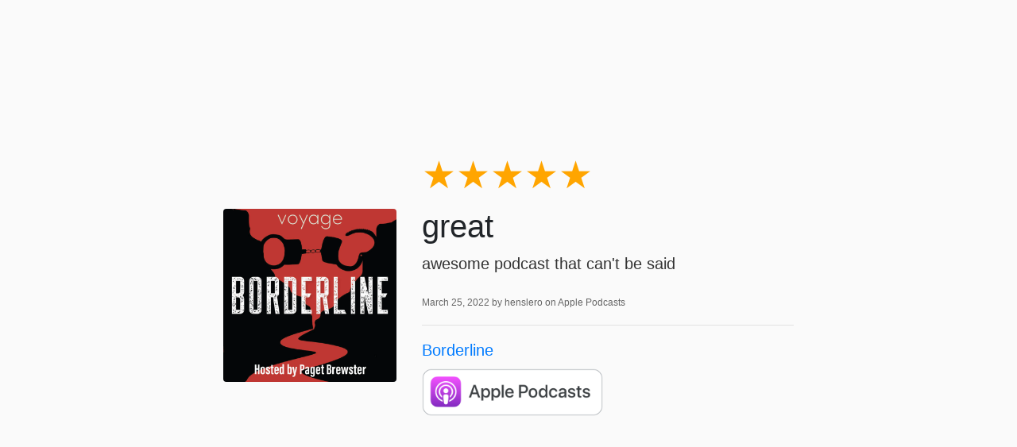

--- FILE ---
content_type: text/html; charset=utf-8
request_url: https://www.voyagemedia.fm/show/borderline/reviews/13184141427371/
body_size: 1414
content:
<!DOCTYPE html>
<html lang="en">
<head>
  <title>5-Star Review for Borderline from henslero</title>
  <meta name="viewport" content="initial-scale=1.0,user-scalable=0">

    <link rel="stylesheet" href="https://stackpath.bootstrapcdn.com/bootstrap/4.4.1/css/bootstrap.min.css" integrity="sha384-Vkoo8x4CGsO3+Hhxv8T/Q5PaXtkKtu6ug5TOeNV6gBiFeWPGFN9MuhOf23Q9Ifjh" crossorigin="anonymous">

    
    <style type="text/css">
        html, body {
            height: 100vh;
        }
        body {
            background: #fafafa;
            font-family: "Open Sans", sans-serif;
        }
        small {
            color: #666;
            font-weight: 300;
            font-size: 60%;
        }
        p {
            font-weight: 200;
            font-size: 20px;
            color: #333;
        }
        .container {
            max-width: 750px;
        }
        .stars {
            font-size: 3rem;
            line-height: 1;
        }
    </style>

    

<meta name="description" content="great. Published March 26, 2022 by henslero on Apple Podcasts.">
<meta name="author" content="">

<!-- Facebook -->
<meta property="og:title" content="5 star review for Borderline">
<meta property="og:type" content="website">
<meta property="og:url" content="https://www.voyagemedia.fm/network/voyage-media/show/borderline/reviews/13184141427371/">
<meta property="og:image" content="https://getpodpage.com/image_transform_gate_v3/43EET0mKnc_2lc_BwjzkejpLN6saj-WuuEsNjteXFuw=/?image_url=https%3A%2F%2Fapi.url2png.com%2Fv6%2FP16C73EA7520B96%2F7e3b3ea3bfe35b8848b20a7c6ec5ea85%2Fpng%2F%3Furl%3Dhttps%253A%252F%252Fwww.voyagemedia.fm%252Fshow%252Fborderline%252Freviews%252F13184141427371%252F%26fullpage%3Dfalse%26ttl%3D5184000%26viewport%3D1000x600&w=1200&h=630&fill=blur">
<meta property="og:site_name" content="Borderline">
<meta property="og:description" content="great. Published March 26, 2022 by henslero on Apple Podcasts.">

<!-- Twitter -->
<meta name="twitter:card" content="summary_large_image">
<meta name="twitter:title" content="5 star review for Borderline">
<meta name="twitter:description" content="great. Published March 26, 2022 by henslero on Apple Podcasts.">
<meta name="twitter:image:src" content="https://getpodpage.com/image_transform_gate_v3/43EET0mKnc_2lc_BwjzkejpLN6saj-WuuEsNjteXFuw=/?image_url=https%3A%2F%2Fapi.url2png.com%2Fv6%2FP16C73EA7520B96%2F7e3b3ea3bfe35b8848b20a7c6ec5ea85%2Fpng%2F%3Furl%3Dhttps%253A%252F%252Fwww.voyagemedia.fm%252Fshow%252Fborderline%252Freviews%252F13184141427371%252F%26fullpage%3Dfalse%26ttl%3D5184000%26viewport%3D1000x600&w=1200&h=630&fill=blur">



</head>

<body>

    

    <div class="container h-100 text-center text-md-left">
      <div class="row h-100 justify-content-center align-items-center">
        <div class="col-12">

            <div class="row align-items-center">


        <div class="col-md-4 p-5 px-md-3">
                <img src="https://megaphone.imgix.net/podcasts/3a129fc6-79ae-11ec-bb00-07b2ab3ba8b2/image/Borderline_revised_approved_11022.jpg?ixlib=rails-4.3.1&max-w=3000&max-h=3000&fit=crop&auto=format,compress" alt="Borderline" title="Borderline" class="lazyload mt-0 mt-md-4 podcast-image cover-artwork rounded img-fluid img-center" sizes="(min-width: 991px) 380px, (min-width: 575px) 720px, 90vw">
            </div>
            <div class="col-md-8 pb-5 pb-sm-0 px-5 px-md-3">
                <div class="stars mb-3">
                    <span style="color:orange">★★★★★</span><span style="color:gray"></span>
                </div>
                
                    <h1>
                        great
                    </h1>
                
                <div class="mt-2">
                    <p>awesome podcast that can&#x27;t be said</p>
                </div>
                <p class="mt-2">
                    <small>
                        March 25, 2022 by henslero on Apple Podcasts
                    </small>
                </p>
                <hr>
                <p class="mb-2">
                    <a href="https://www.voyagemedia.fm/show/borderline/">Borderline</a>
                </p>
                
                    <a href="https://podcasts.apple.com/us/podcast/id1606240955#see-all/reviews" target="_blank" alt="Apple Podcasts badge">
                        <img loading="lazy" src="https://static.getpodpage.com/public/images/players-light-v1/badges/applepodcasts-badge.e916521c27f0.png" height="60" class=" player-badge" alt="Apple Podcasts Badge">
                    </a>
                
            </div>


            </div>

        </div>

      </div>
    </div>



</body>
</html>